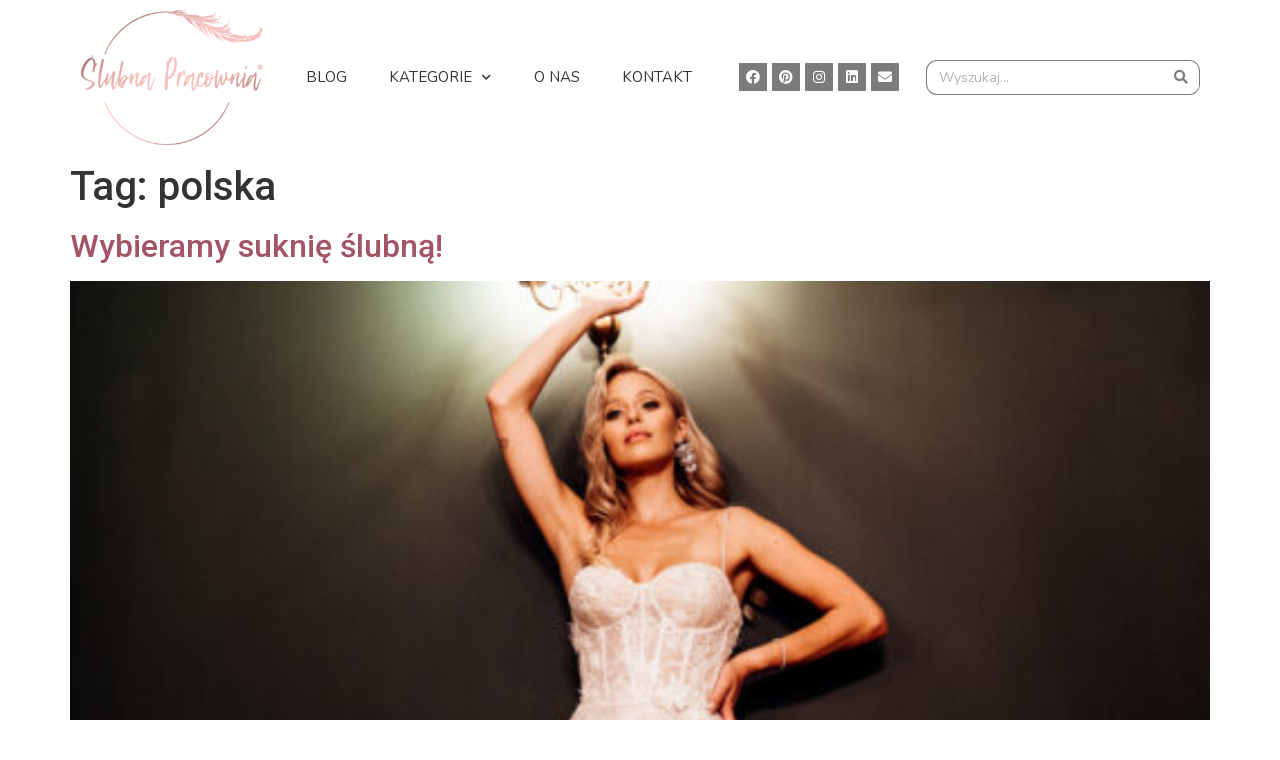

--- FILE ---
content_type: text/html; charset=UTF-8
request_url: http://blog.slubnapracownia.pl/tag/polska/
body_size: 15288
content:
<!doctype html>
<html lang="pl-PL">
<head>
	<meta charset="UTF-8">
	<meta name="viewport" content="width=device-width, initial-scale=1">
	<link rel="profile" href="https://gmpg.org/xfn/11">
	<meta name='robots' content='max-image-preview:large' />
	<style>img:is([sizes="auto" i], [sizes^="auto," i]) { contain-intrinsic-size: 3000px 1500px }</style>
	
	<!-- This site is optimized with the Yoast SEO plugin v15.3 - https://yoast.com/wordpress/plugins/seo/ -->
	<title>Archiwa: polska - blog ślubny | Ślubna Pracownia - Konsultanci ślubni</title>
	<meta name="robots" content="index, follow, max-snippet:-1, max-image-preview:large, max-video-preview:-1" />
	<link rel="canonical" href="https://blog.slubnapracownia.pl/tag/polska/" />
	<link rel="next" href="https://blog.slubnapracownia.pl/tag/polska/page/2/" />
	<meta property="og:locale" content="pl_PL" />
	<meta property="og:type" content="article" />
	<meta property="og:title" content="Archiwa: polska - blog ślubny | Ślubna Pracownia - Konsultanci ślubni" />
	<meta property="og:url" content="https://blog.slubnapracownia.pl/tag/polska/" />
	<meta property="og:site_name" content="blog ślubny | Ślubna Pracownia - Konsultanci ślubni" />
	<meta name="twitter:card" content="summary" />
	<script type="application/ld+json" class="yoast-schema-graph">{"@context":"https://schema.org","@graph":[{"@type":"WebSite","@id":"https://blog.slubnapracownia.pl/#website","url":"https://blog.slubnapracownia.pl/","name":"blog \u015blubny | \u015alubna Pracownia - Konsultanci \u015blubni","description":"blog konsultant\u00f3w \u015blubnych dla poszukuj\u0105cych inspiracji przy organizacji wesela; przyk\u0142ady, bank pomys\u0142\u00f3w, porady","potentialAction":[{"@type":"SearchAction","target":"https://blog.slubnapracownia.pl/?s={search_term_string}","query-input":"required name=search_term_string"}],"inLanguage":"pl-PL"},{"@type":"CollectionPage","@id":"https://blog.slubnapracownia.pl/tag/polska/#webpage","url":"https://blog.slubnapracownia.pl/tag/polska/","name":"Archiwa: polska - blog \u015blubny | \u015alubna Pracownia - Konsultanci \u015blubni","isPartOf":{"@id":"https://blog.slubnapracownia.pl/#website"},"inLanguage":"pl-PL","potentialAction":[{"@type":"ReadAction","target":["https://blog.slubnapracownia.pl/tag/polska/"]}]}]}</script>
	<!-- / Yoast SEO plugin. -->


<link rel="alternate" type="application/rss+xml" title="blog ślubny | Ślubna Pracownia - Konsultanci ślubni &raquo; Kanał z wpisami" href="https://blog.slubnapracownia.pl/feed/" />
<link rel="alternate" type="application/rss+xml" title="blog ślubny | Ślubna Pracownia - Konsultanci ślubni &raquo; Kanał z komentarzami" href="https://blog.slubnapracownia.pl/comments/feed/" />
<link rel="alternate" type="application/rss+xml" title="blog ślubny | Ślubna Pracownia - Konsultanci ślubni &raquo; Kanał z wpisami otagowanymi jako polska" href="https://blog.slubnapracownia.pl/tag/polska/feed/" />
<!-- This site uses the Google Analytics by MonsterInsights plugin v7.13.0 - Using Analytics tracking - https://www.monsterinsights.com/ -->
<script type="text/javascript" data-cfasync="false">
    (window.gaDevIds=window.gaDevIds||[]).push("dZGIzZG");
	var mi_version         = '7.13.0';
	var mi_track_user      = true;
	var mi_no_track_reason = '';
	
	var disableStr = 'ga-disable-UA-40885569-1';

	/* Function to detect opted out users */
	function __gaTrackerIsOptedOut() {
		return document.cookie.indexOf(disableStr + '=true') > -1;
	}

	/* Disable tracking if the opt-out cookie exists. */
	if ( __gaTrackerIsOptedOut() ) {
		window[disableStr] = true;
	}

	/* Opt-out function */
	function __gaTrackerOptout() {
	  document.cookie = disableStr + '=true; expires=Thu, 31 Dec 2099 23:59:59 UTC; path=/';
	  window[disableStr] = true;
	}

	if ( 'undefined' === typeof gaOptout ) {
		function gaOptout() {
			__gaTrackerOptout();
		}
	}
	
	if ( mi_track_user ) {
		(function(i,s,o,g,r,a,m){i['GoogleAnalyticsObject']=r;i[r]=i[r]||function(){
			(i[r].q=i[r].q||[]).push(arguments)},i[r].l=1*new Date();a=s.createElement(o),
			m=s.getElementsByTagName(o)[0];a.async=1;a.src=g;m.parentNode.insertBefore(a,m)
		})(window,document,'script','//www.google-analytics.com/analytics.js','__gaTracker');

		__gaTracker('create', 'UA-40885569-1', 'auto');
		__gaTracker('set', 'forceSSL', true);
		__gaTracker('send','pageview');
	} else {
		console.log( "" );
		(function() {
			/* https://developers.google.com/analytics/devguides/collection/analyticsjs/ */
			var noopfn = function() {
				return null;
			};
			var noopnullfn = function() {
				return null;
			};
			var Tracker = function() {
				return null;
			};
			var p = Tracker.prototype;
			p.get = noopfn;
			p.set = noopfn;
			p.send = noopfn;
			var __gaTracker = function() {
				var len = arguments.length;
				if ( len === 0 ) {
					return;
				}
				var f = arguments[len-1];
				if ( typeof f !== 'object' || f === null || typeof f.hitCallback !== 'function' ) {
					console.log( 'Not running function __gaTracker(' + arguments[0] + " ....) because you are not being tracked. " + mi_no_track_reason );
					return;
				}
				try {
					f.hitCallback();
				} catch (ex) {

				}
			};
			__gaTracker.create = function() {
				return new Tracker();
			};
			__gaTracker.getByName = noopnullfn;
			__gaTracker.getAll = function() {
				return [];
			};
			__gaTracker.remove = noopfn;
			window['__gaTracker'] = __gaTracker;
					})();
		}
</script>
<!-- / Google Analytics by MonsterInsights -->
<script>
window._wpemojiSettings = {"baseUrl":"https:\/\/s.w.org\/images\/core\/emoji\/15.0.3\/72x72\/","ext":".png","svgUrl":"https:\/\/s.w.org\/images\/core\/emoji\/15.0.3\/svg\/","svgExt":".svg","source":{"concatemoji":"http:\/\/blog.slubnapracownia.pl\/wp-includes\/js\/wp-emoji-release.min.js?ver=6.7.4"}};
/*! This file is auto-generated */
!function(i,n){var o,s,e;function c(e){try{var t={supportTests:e,timestamp:(new Date).valueOf()};sessionStorage.setItem(o,JSON.stringify(t))}catch(e){}}function p(e,t,n){e.clearRect(0,0,e.canvas.width,e.canvas.height),e.fillText(t,0,0);var t=new Uint32Array(e.getImageData(0,0,e.canvas.width,e.canvas.height).data),r=(e.clearRect(0,0,e.canvas.width,e.canvas.height),e.fillText(n,0,0),new Uint32Array(e.getImageData(0,0,e.canvas.width,e.canvas.height).data));return t.every(function(e,t){return e===r[t]})}function u(e,t,n){switch(t){case"flag":return n(e,"\ud83c\udff3\ufe0f\u200d\u26a7\ufe0f","\ud83c\udff3\ufe0f\u200b\u26a7\ufe0f")?!1:!n(e,"\ud83c\uddfa\ud83c\uddf3","\ud83c\uddfa\u200b\ud83c\uddf3")&&!n(e,"\ud83c\udff4\udb40\udc67\udb40\udc62\udb40\udc65\udb40\udc6e\udb40\udc67\udb40\udc7f","\ud83c\udff4\u200b\udb40\udc67\u200b\udb40\udc62\u200b\udb40\udc65\u200b\udb40\udc6e\u200b\udb40\udc67\u200b\udb40\udc7f");case"emoji":return!n(e,"\ud83d\udc26\u200d\u2b1b","\ud83d\udc26\u200b\u2b1b")}return!1}function f(e,t,n){var r="undefined"!=typeof WorkerGlobalScope&&self instanceof WorkerGlobalScope?new OffscreenCanvas(300,150):i.createElement("canvas"),a=r.getContext("2d",{willReadFrequently:!0}),o=(a.textBaseline="top",a.font="600 32px Arial",{});return e.forEach(function(e){o[e]=t(a,e,n)}),o}function t(e){var t=i.createElement("script");t.src=e,t.defer=!0,i.head.appendChild(t)}"undefined"!=typeof Promise&&(o="wpEmojiSettingsSupports",s=["flag","emoji"],n.supports={everything:!0,everythingExceptFlag:!0},e=new Promise(function(e){i.addEventListener("DOMContentLoaded",e,{once:!0})}),new Promise(function(t){var n=function(){try{var e=JSON.parse(sessionStorage.getItem(o));if("object"==typeof e&&"number"==typeof e.timestamp&&(new Date).valueOf()<e.timestamp+604800&&"object"==typeof e.supportTests)return e.supportTests}catch(e){}return null}();if(!n){if("undefined"!=typeof Worker&&"undefined"!=typeof OffscreenCanvas&&"undefined"!=typeof URL&&URL.createObjectURL&&"undefined"!=typeof Blob)try{var e="postMessage("+f.toString()+"("+[JSON.stringify(s),u.toString(),p.toString()].join(",")+"));",r=new Blob([e],{type:"text/javascript"}),a=new Worker(URL.createObjectURL(r),{name:"wpTestEmojiSupports"});return void(a.onmessage=function(e){c(n=e.data),a.terminate(),t(n)})}catch(e){}c(n=f(s,u,p))}t(n)}).then(function(e){for(var t in e)n.supports[t]=e[t],n.supports.everything=n.supports.everything&&n.supports[t],"flag"!==t&&(n.supports.everythingExceptFlag=n.supports.everythingExceptFlag&&n.supports[t]);n.supports.everythingExceptFlag=n.supports.everythingExceptFlag&&!n.supports.flag,n.DOMReady=!1,n.readyCallback=function(){n.DOMReady=!0}}).then(function(){return e}).then(function(){var e;n.supports.everything||(n.readyCallback(),(e=n.source||{}).concatemoji?t(e.concatemoji):e.wpemoji&&e.twemoji&&(t(e.twemoji),t(e.wpemoji)))}))}((window,document),window._wpemojiSettings);
</script>
<link rel='stylesheet' id='front-css-css' href='http://blog.slubnapracownia.pl/wp-content/plugins/fully-background-manager/assets/css/fbm_front.css?ver=6.7.4' media='all' />
<style id='wp-emoji-styles-inline-css'>

	img.wp-smiley, img.emoji {
		display: inline !important;
		border: none !important;
		box-shadow: none !important;
		height: 1em !important;
		width: 1em !important;
		margin: 0 0.07em !important;
		vertical-align: -0.1em !important;
		background: none !important;
		padding: 0 !important;
	}
</style>
<link rel='stylesheet' id='wp-block-library-css' href='http://blog.slubnapracownia.pl/wp-includes/css/dist/block-library/style.min.css?ver=6.7.4' media='all' />
<style id='classic-theme-styles-inline-css'>
/*! This file is auto-generated */
.wp-block-button__link{color:#fff;background-color:#32373c;border-radius:9999px;box-shadow:none;text-decoration:none;padding:calc(.667em + 2px) calc(1.333em + 2px);font-size:1.125em}.wp-block-file__button{background:#32373c;color:#fff;text-decoration:none}
</style>
<style id='global-styles-inline-css'>
:root{--wp--preset--aspect-ratio--square: 1;--wp--preset--aspect-ratio--4-3: 4/3;--wp--preset--aspect-ratio--3-4: 3/4;--wp--preset--aspect-ratio--3-2: 3/2;--wp--preset--aspect-ratio--2-3: 2/3;--wp--preset--aspect-ratio--16-9: 16/9;--wp--preset--aspect-ratio--9-16: 9/16;--wp--preset--color--black: #000000;--wp--preset--color--cyan-bluish-gray: #abb8c3;--wp--preset--color--white: #ffffff;--wp--preset--color--pale-pink: #f78da7;--wp--preset--color--vivid-red: #cf2e2e;--wp--preset--color--luminous-vivid-orange: #ff6900;--wp--preset--color--luminous-vivid-amber: #fcb900;--wp--preset--color--light-green-cyan: #7bdcb5;--wp--preset--color--vivid-green-cyan: #00d084;--wp--preset--color--pale-cyan-blue: #8ed1fc;--wp--preset--color--vivid-cyan-blue: #0693e3;--wp--preset--color--vivid-purple: #9b51e0;--wp--preset--gradient--vivid-cyan-blue-to-vivid-purple: linear-gradient(135deg,rgba(6,147,227,1) 0%,rgb(155,81,224) 100%);--wp--preset--gradient--light-green-cyan-to-vivid-green-cyan: linear-gradient(135deg,rgb(122,220,180) 0%,rgb(0,208,130) 100%);--wp--preset--gradient--luminous-vivid-amber-to-luminous-vivid-orange: linear-gradient(135deg,rgba(252,185,0,1) 0%,rgba(255,105,0,1) 100%);--wp--preset--gradient--luminous-vivid-orange-to-vivid-red: linear-gradient(135deg,rgba(255,105,0,1) 0%,rgb(207,46,46) 100%);--wp--preset--gradient--very-light-gray-to-cyan-bluish-gray: linear-gradient(135deg,rgb(238,238,238) 0%,rgb(169,184,195) 100%);--wp--preset--gradient--cool-to-warm-spectrum: linear-gradient(135deg,rgb(74,234,220) 0%,rgb(151,120,209) 20%,rgb(207,42,186) 40%,rgb(238,44,130) 60%,rgb(251,105,98) 80%,rgb(254,248,76) 100%);--wp--preset--gradient--blush-light-purple: linear-gradient(135deg,rgb(255,206,236) 0%,rgb(152,150,240) 100%);--wp--preset--gradient--blush-bordeaux: linear-gradient(135deg,rgb(254,205,165) 0%,rgb(254,45,45) 50%,rgb(107,0,62) 100%);--wp--preset--gradient--luminous-dusk: linear-gradient(135deg,rgb(255,203,112) 0%,rgb(199,81,192) 50%,rgb(65,88,208) 100%);--wp--preset--gradient--pale-ocean: linear-gradient(135deg,rgb(255,245,203) 0%,rgb(182,227,212) 50%,rgb(51,167,181) 100%);--wp--preset--gradient--electric-grass: linear-gradient(135deg,rgb(202,248,128) 0%,rgb(113,206,126) 100%);--wp--preset--gradient--midnight: linear-gradient(135deg,rgb(2,3,129) 0%,rgb(40,116,252) 100%);--wp--preset--font-size--small: 13px;--wp--preset--font-size--medium: 20px;--wp--preset--font-size--large: 36px;--wp--preset--font-size--x-large: 42px;--wp--preset--spacing--20: 0.44rem;--wp--preset--spacing--30: 0.67rem;--wp--preset--spacing--40: 1rem;--wp--preset--spacing--50: 1.5rem;--wp--preset--spacing--60: 2.25rem;--wp--preset--spacing--70: 3.38rem;--wp--preset--spacing--80: 5.06rem;--wp--preset--shadow--natural: 6px 6px 9px rgba(0, 0, 0, 0.2);--wp--preset--shadow--deep: 12px 12px 50px rgba(0, 0, 0, 0.4);--wp--preset--shadow--sharp: 6px 6px 0px rgba(0, 0, 0, 0.2);--wp--preset--shadow--outlined: 6px 6px 0px -3px rgba(255, 255, 255, 1), 6px 6px rgba(0, 0, 0, 1);--wp--preset--shadow--crisp: 6px 6px 0px rgba(0, 0, 0, 1);}:where(.is-layout-flex){gap: 0.5em;}:where(.is-layout-grid){gap: 0.5em;}body .is-layout-flex{display: flex;}.is-layout-flex{flex-wrap: wrap;align-items: center;}.is-layout-flex > :is(*, div){margin: 0;}body .is-layout-grid{display: grid;}.is-layout-grid > :is(*, div){margin: 0;}:where(.wp-block-columns.is-layout-flex){gap: 2em;}:where(.wp-block-columns.is-layout-grid){gap: 2em;}:where(.wp-block-post-template.is-layout-flex){gap: 1.25em;}:where(.wp-block-post-template.is-layout-grid){gap: 1.25em;}.has-black-color{color: var(--wp--preset--color--black) !important;}.has-cyan-bluish-gray-color{color: var(--wp--preset--color--cyan-bluish-gray) !important;}.has-white-color{color: var(--wp--preset--color--white) !important;}.has-pale-pink-color{color: var(--wp--preset--color--pale-pink) !important;}.has-vivid-red-color{color: var(--wp--preset--color--vivid-red) !important;}.has-luminous-vivid-orange-color{color: var(--wp--preset--color--luminous-vivid-orange) !important;}.has-luminous-vivid-amber-color{color: var(--wp--preset--color--luminous-vivid-amber) !important;}.has-light-green-cyan-color{color: var(--wp--preset--color--light-green-cyan) !important;}.has-vivid-green-cyan-color{color: var(--wp--preset--color--vivid-green-cyan) !important;}.has-pale-cyan-blue-color{color: var(--wp--preset--color--pale-cyan-blue) !important;}.has-vivid-cyan-blue-color{color: var(--wp--preset--color--vivid-cyan-blue) !important;}.has-vivid-purple-color{color: var(--wp--preset--color--vivid-purple) !important;}.has-black-background-color{background-color: var(--wp--preset--color--black) !important;}.has-cyan-bluish-gray-background-color{background-color: var(--wp--preset--color--cyan-bluish-gray) !important;}.has-white-background-color{background-color: var(--wp--preset--color--white) !important;}.has-pale-pink-background-color{background-color: var(--wp--preset--color--pale-pink) !important;}.has-vivid-red-background-color{background-color: var(--wp--preset--color--vivid-red) !important;}.has-luminous-vivid-orange-background-color{background-color: var(--wp--preset--color--luminous-vivid-orange) !important;}.has-luminous-vivid-amber-background-color{background-color: var(--wp--preset--color--luminous-vivid-amber) !important;}.has-light-green-cyan-background-color{background-color: var(--wp--preset--color--light-green-cyan) !important;}.has-vivid-green-cyan-background-color{background-color: var(--wp--preset--color--vivid-green-cyan) !important;}.has-pale-cyan-blue-background-color{background-color: var(--wp--preset--color--pale-cyan-blue) !important;}.has-vivid-cyan-blue-background-color{background-color: var(--wp--preset--color--vivid-cyan-blue) !important;}.has-vivid-purple-background-color{background-color: var(--wp--preset--color--vivid-purple) !important;}.has-black-border-color{border-color: var(--wp--preset--color--black) !important;}.has-cyan-bluish-gray-border-color{border-color: var(--wp--preset--color--cyan-bluish-gray) !important;}.has-white-border-color{border-color: var(--wp--preset--color--white) !important;}.has-pale-pink-border-color{border-color: var(--wp--preset--color--pale-pink) !important;}.has-vivid-red-border-color{border-color: var(--wp--preset--color--vivid-red) !important;}.has-luminous-vivid-orange-border-color{border-color: var(--wp--preset--color--luminous-vivid-orange) !important;}.has-luminous-vivid-amber-border-color{border-color: var(--wp--preset--color--luminous-vivid-amber) !important;}.has-light-green-cyan-border-color{border-color: var(--wp--preset--color--light-green-cyan) !important;}.has-vivid-green-cyan-border-color{border-color: var(--wp--preset--color--vivid-green-cyan) !important;}.has-pale-cyan-blue-border-color{border-color: var(--wp--preset--color--pale-cyan-blue) !important;}.has-vivid-cyan-blue-border-color{border-color: var(--wp--preset--color--vivid-cyan-blue) !important;}.has-vivid-purple-border-color{border-color: var(--wp--preset--color--vivid-purple) !important;}.has-vivid-cyan-blue-to-vivid-purple-gradient-background{background: var(--wp--preset--gradient--vivid-cyan-blue-to-vivid-purple) !important;}.has-light-green-cyan-to-vivid-green-cyan-gradient-background{background: var(--wp--preset--gradient--light-green-cyan-to-vivid-green-cyan) !important;}.has-luminous-vivid-amber-to-luminous-vivid-orange-gradient-background{background: var(--wp--preset--gradient--luminous-vivid-amber-to-luminous-vivid-orange) !important;}.has-luminous-vivid-orange-to-vivid-red-gradient-background{background: var(--wp--preset--gradient--luminous-vivid-orange-to-vivid-red) !important;}.has-very-light-gray-to-cyan-bluish-gray-gradient-background{background: var(--wp--preset--gradient--very-light-gray-to-cyan-bluish-gray) !important;}.has-cool-to-warm-spectrum-gradient-background{background: var(--wp--preset--gradient--cool-to-warm-spectrum) !important;}.has-blush-light-purple-gradient-background{background: var(--wp--preset--gradient--blush-light-purple) !important;}.has-blush-bordeaux-gradient-background{background: var(--wp--preset--gradient--blush-bordeaux) !important;}.has-luminous-dusk-gradient-background{background: var(--wp--preset--gradient--luminous-dusk) !important;}.has-pale-ocean-gradient-background{background: var(--wp--preset--gradient--pale-ocean) !important;}.has-electric-grass-gradient-background{background: var(--wp--preset--gradient--electric-grass) !important;}.has-midnight-gradient-background{background: var(--wp--preset--gradient--midnight) !important;}.has-small-font-size{font-size: var(--wp--preset--font-size--small) !important;}.has-medium-font-size{font-size: var(--wp--preset--font-size--medium) !important;}.has-large-font-size{font-size: var(--wp--preset--font-size--large) !important;}.has-x-large-font-size{font-size: var(--wp--preset--font-size--x-large) !important;}
:where(.wp-block-post-template.is-layout-flex){gap: 1.25em;}:where(.wp-block-post-template.is-layout-grid){gap: 1.25em;}
:where(.wp-block-columns.is-layout-flex){gap: 2em;}:where(.wp-block-columns.is-layout-grid){gap: 2em;}
:root :where(.wp-block-pullquote){font-size: 1.5em;line-height: 1.6;}
</style>
<link rel='stylesheet' id='monsterinsights-popular-posts-style-css' href='http://blog.slubnapracownia.pl/wp-content/plugins/google-analytics-for-wordpress/assets/css/frontend.min.css?ver=7.13.0' media='all' />
<link rel='stylesheet' id='taxopress-frontend-css-css' href='http://blog.slubnapracownia.pl/wp-content/plugins/simple-tags/assets/frontend/css/frontend.css?ver=3.27.0' media='all' />
<link rel='stylesheet' id='hello-elementor-css' href='http://blog.slubnapracownia.pl/wp-content/themes/hello-elementor/style.min.css?ver=3.1.1' media='all' />
<link rel='stylesheet' id='hello-elementor-theme-style-css' href='http://blog.slubnapracownia.pl/wp-content/themes/hello-elementor/theme.min.css?ver=3.1.1' media='all' />
<link rel='stylesheet' id='hello-elementor-header-footer-css' href='http://blog.slubnapracownia.pl/wp-content/themes/hello-elementor/header-footer.min.css?ver=3.1.1' media='all' />
<link rel='stylesheet' id='elementor-icons-css' href='http://blog.slubnapracownia.pl/wp-content/plugins/elementor/assets/lib/eicons/css/elementor-icons.min.css?ver=5.15.0' media='all' />
<link rel='stylesheet' id='elementor-frontend-legacy-css' href='http://blog.slubnapracownia.pl/wp-content/plugins/elementor/assets/css/frontend-legacy.min.css?ver=3.6.0' media='all' />
<link rel='stylesheet' id='elementor-frontend-css' href='http://blog.slubnapracownia.pl/wp-content/plugins/elementor/assets/css/frontend.min.css?ver=3.6.0' media='all' />
<link rel='stylesheet' id='elementor-post-8267-css' href='http://blog.slubnapracownia.pl/wp-content/uploads/elementor/css/post-8267.css?ver=1732551102' media='all' />
<link rel='stylesheet' id='elementor-pro-css' href='http://blog.slubnapracownia.pl/wp-content/plugins/elementor-pro/assets/css/frontend.min.css?ver=3.0.5' media='all' />
<link rel='stylesheet' id='elementor-global-css' href='http://blog.slubnapracownia.pl/wp-content/uploads/elementor/css/global.css?ver=1732551103' media='all' />
<link rel='stylesheet' id='elementor-post-8268-css' href='http://blog.slubnapracownia.pl/wp-content/uploads/elementor/css/post-8268.css?ver=1732551102' media='all' />
<link rel='stylesheet' id='elementor-post-8349-css' href='http://blog.slubnapracownia.pl/wp-content/uploads/elementor/css/post-8349.css?ver=1732551102' media='all' />
<link rel='stylesheet' id='google-fonts-1-css' href='https://fonts.googleapis.com/css?family=Libre+Caslon+Text%3A100%2C100italic%2C200%2C200italic%2C300%2C300italic%2C400%2C400italic%2C500%2C500italic%2C600%2C600italic%2C700%2C700italic%2C800%2C800italic%2C900%2C900italic%7CRoboto+Slab%3A100%2C100italic%2C200%2C200italic%2C300%2C300italic%2C400%2C400italic%2C500%2C500italic%2C600%2C600italic%2C700%2C700italic%2C800%2C800italic%2C900%2C900italic%7CNunito%3A100%2C100italic%2C200%2C200italic%2C300%2C300italic%2C400%2C400italic%2C500%2C500italic%2C600%2C600italic%2C700%2C700italic%2C800%2C800italic%2C900%2C900italic%7CRoboto%3A100%2C100italic%2C200%2C200italic%2C300%2C300italic%2C400%2C400italic%2C500%2C500italic%2C600%2C600italic%2C700%2C700italic%2C800%2C800italic%2C900%2C900italic&#038;display=auto&#038;subset=latin-ext&#038;ver=6.7.4' media='all' />
<link rel='stylesheet' id='elementor-icons-shared-0-css' href='http://blog.slubnapracownia.pl/wp-content/plugins/elementor/assets/lib/font-awesome/css/fontawesome.min.css?ver=5.15.3' media='all' />
<link rel='stylesheet' id='elementor-icons-fa-brands-css' href='http://blog.slubnapracownia.pl/wp-content/plugins/elementor/assets/lib/font-awesome/css/brands.min.css?ver=5.15.3' media='all' />
<link rel='stylesheet' id='elementor-icons-fa-solid-css' href='http://blog.slubnapracownia.pl/wp-content/plugins/elementor/assets/lib/font-awesome/css/solid.min.css?ver=5.15.3' media='all' />
<script id="monsterinsights-frontend-script-js-extra">
var monsterinsights_frontend = {"js_events_tracking":"true","download_extensions":"doc,pdf,ppt,zip,xls,docx,pptx,xlsx","inbound_paths":"[]","home_url":"https:\/\/blog.slubnapracownia.pl","hash_tracking":"false"};
</script>
<script src="http://blog.slubnapracownia.pl/wp-content/plugins/google-analytics-for-wordpress/assets/js/frontend.min.js?ver=7.13.0" id="monsterinsights-frontend-script-js"></script>
<script src="http://blog.slubnapracownia.pl/wp-includes/js/jquery/jquery.min.js?ver=3.7.1" id="jquery-core-js"></script>
<script src="http://blog.slubnapracownia.pl/wp-includes/js/jquery/jquery-migrate.min.js?ver=3.4.1" id="jquery-migrate-js"></script>
<script src="http://blog.slubnapracownia.pl/wp-content/plugins/simple-tags/assets/frontend/js/frontend.js?ver=3.27.0" id="taxopress-frontend-js-js"></script>
<link rel="https://api.w.org/" href="https://blog.slubnapracownia.pl/wp-json/" /><link rel="alternate" title="JSON" type="application/json" href="https://blog.slubnapracownia.pl/wp-json/wp/v2/tags/2503" /><link rel="EditURI" type="application/rsd+xml" title="RSD" href="https://blog.slubnapracownia.pl/xmlrpc.php?rsd" />
<meta name="generator" content="WordPress 6.7.4" />
<style id="custom-background-css">
body.custom-background { background-image: url("http://blog.slubnapracownia.pl/wp-content/uploads/2022/07/tlo1.png"); background-position: left top; background-size: auto; background-repeat: repeat; background-attachment: scroll; }
</style>
			<style id="wp-custom-css">
			a, a:active, a:visited {
color: #a35565;
} 
a:hover {
color: #f4bdba;
}

		</style>
		</head>
<body class="archive tag tag-polska tag-2503 custom-background wp-custom-logo fully-background elementor-default elementor-kit-8267">


<a class="skip-link screen-reader-text" href="#content">Przejdź do treści</a>

		<div data-elementor-type="header" data-elementor-id="8268" class="elementor elementor-8268 elementor-location-header">
		<div class="elementor-section-wrap">
					<section class="elementor-section elementor-top-section elementor-element elementor-element-65800df elementor-section-content-middle elementor-section-boxed elementor-section-height-default elementor-section-height-default" data-id="65800df" data-element_type="section" data-settings="{&quot;background_background&quot;:&quot;classic&quot;,&quot;background_motion_fx_motion_fx_scrolling&quot;:&quot;yes&quot;,&quot;background_motion_fx_devices&quot;:[&quot;desktop&quot;,&quot;tablet&quot;,&quot;mobile&quot;]}">
						<div class="elementor-container elementor-column-gap-default">
							<div class="elementor-row">
					<div class="elementor-column elementor-col-25 elementor-top-column elementor-element elementor-element-304752f" data-id="304752f" data-element_type="column">
			<div class="elementor-column-wrap elementor-element-populated">
							<div class="elementor-widget-wrap">
						<div class="elementor-element elementor-element-1ee49b89 elementor-widget elementor-widget-theme-site-logo elementor-widget-image" data-id="1ee49b89" data-element_type="widget" data-widget_type="theme-site-logo.default">
				<div class="elementor-widget-container">
								<div class="elementor-image">
													<a href="https://blog.slubnapracownia.pl">
							<img width="300" height="222" src="https://blog.slubnapracownia.pl/wp-content/uploads/2022/07/cropped-logo-300x222.png" class="attachment-medium size-medium" alt="" srcset="https://blog.slubnapracownia.pl/wp-content/uploads/2022/07/cropped-logo-300x222.png 300w, https://blog.slubnapracownia.pl/wp-content/uploads/2022/07/cropped-logo-150x111.png 150w, https://blog.slubnapracownia.pl/wp-content/uploads/2022/07/cropped-logo.png 390w" sizes="(max-width: 300px) 100vw, 300px" />								</a>
														</div>
						</div>
				</div>
						</div>
					</div>
		</div>
				<div class="elementor-column elementor-col-25 elementor-top-column elementor-element elementor-element-3e79cad" data-id="3e79cad" data-element_type="column">
			<div class="elementor-column-wrap elementor-element-populated">
							<div class="elementor-widget-wrap">
						<div class="elementor-element elementor-element-3dafda9d elementor-nav-menu__align-justify elementor-nav-menu--dropdown-mobile elementor-nav-menu--indicator-chevron elementor-nav-menu__text-align-aside elementor-nav-menu--toggle elementor-nav-menu--burger elementor-widget elementor-widget-nav-menu" data-id="3dafda9d" data-element_type="widget" data-settings="{&quot;layout&quot;:&quot;horizontal&quot;,&quot;toggle&quot;:&quot;burger&quot;}" data-widget_type="nav-menu.default">
				<div class="elementor-widget-container">
						<nav role="navigation" class="elementor-nav-menu--main elementor-nav-menu__container elementor-nav-menu--layout-horizontal e--pointer-none"><ul id="menu-1-3dafda9d" class="elementor-nav-menu"><li class="menu-item menu-item-type-custom menu-item-object-custom menu-item-5923"><a href="http://blog.slubnapracownia.pl/" class="elementor-item">Blog</a></li>
<li class="menu-item menu-item-type-custom menu-item-object-custom menu-item-has-children menu-item-7618"><a class="elementor-item">Kategorie</a>
<ul class="sub-menu elementor-nav-menu--dropdown">
	<li class="menu-item menu-item-type-taxonomy menu-item-object-category menu-item-7619"><a href="https://blog.slubnapracownia.pl/category/firma/" class="elementor-sub-item">Firma</a></li>
	<li class="menu-item menu-item-type-taxonomy menu-item-object-category menu-item-7621"><a href="https://blog.slubnapracownia.pl/category/inspiracje/" class="elementor-sub-item">Inspiracje</a></li>
	<li class="menu-item menu-item-type-taxonomy menu-item-object-category menu-item-7622"><a href="https://blog.slubnapracownia.pl/category/konkurs/" class="elementor-sub-item">Konkursy</a></li>
	<li class="menu-item menu-item-type-taxonomy menu-item-object-category menu-item-7623"><a href="https://blog.slubnapracownia.pl/category/nasze-imprezy/" class="elementor-sub-item">Nasze imprezy</a></li>
	<li class="menu-item menu-item-type-taxonomy menu-item-object-category menu-item-7624"><a href="https://blog.slubnapracownia.pl/category/nasze-odkrycia/" class="elementor-sub-item">Nasze odkrycia</a></li>
	<li class="menu-item menu-item-type-taxonomy menu-item-object-category menu-item-7625"><a href="https://blog.slubnapracownia.pl/category/nasze-sluby/" class="elementor-sub-item">Nasze śluby</a></li>
	<li class="menu-item menu-item-type-taxonomy menu-item-object-category menu-item-7626"><a href="https://blog.slubnapracownia.pl/category/nowe-trendy/" class="elementor-sub-item">Nowe trendy</a></li>
	<li class="menu-item menu-item-type-taxonomy menu-item-object-category menu-item-7627"><a href="https://blog.slubnapracownia.pl/category/o-slubach-naukowo/" class="elementor-sub-item">O ślubach naukowo</a></li>
	<li class="menu-item menu-item-type-taxonomy menu-item-object-category menu-item-7628"><a href="https://blog.slubnapracownia.pl/category/porady/" class="elementor-sub-item">Porady</a></li>
	<li class="menu-item menu-item-type-taxonomy menu-item-object-category menu-item-7629"><a href="https://blog.slubnapracownia.pl/category/slubne-nowosci/" class="elementor-sub-item">Ślubne nowości</a></li>
	<li class="menu-item menu-item-type-taxonomy menu-item-object-category menu-item-7630"><a href="https://blog.slubnapracownia.pl/category/wesela-tematyczne/" class="elementor-sub-item">Wesela tematyczne</a></li>
</ul>
</li>
<li class="menu-item menu-item-type-post_type menu-item-object-page menu-item-5924"><a href="https://blog.slubnapracownia.pl/o-nas/" class="elementor-item">O nas</a></li>
<li class="menu-item menu-item-type-post_type menu-item-object-page menu-item-5925"><a href="https://blog.slubnapracownia.pl/kontakt/" class="elementor-item">Kontakt</a></li>
</ul></nav>
					<div class="elementor-menu-toggle" role="button" tabindex="0" aria-label="Menu Toggle" aria-expanded="false">
			<i class="eicon-menu-bar" aria-hidden="true"></i>
			<span class="elementor-screen-only">Menu</span>
		</div>
			<nav class="elementor-nav-menu--dropdown elementor-nav-menu__container" role="navigation" aria-hidden="true"><ul id="menu-2-3dafda9d" class="elementor-nav-menu"><li class="menu-item menu-item-type-custom menu-item-object-custom menu-item-5923"><a href="http://blog.slubnapracownia.pl/" class="elementor-item">Blog</a></li>
<li class="menu-item menu-item-type-custom menu-item-object-custom menu-item-has-children menu-item-7618"><a class="elementor-item">Kategorie</a>
<ul class="sub-menu elementor-nav-menu--dropdown">
	<li class="menu-item menu-item-type-taxonomy menu-item-object-category menu-item-7619"><a href="https://blog.slubnapracownia.pl/category/firma/" class="elementor-sub-item">Firma</a></li>
	<li class="menu-item menu-item-type-taxonomy menu-item-object-category menu-item-7621"><a href="https://blog.slubnapracownia.pl/category/inspiracje/" class="elementor-sub-item">Inspiracje</a></li>
	<li class="menu-item menu-item-type-taxonomy menu-item-object-category menu-item-7622"><a href="https://blog.slubnapracownia.pl/category/konkurs/" class="elementor-sub-item">Konkursy</a></li>
	<li class="menu-item menu-item-type-taxonomy menu-item-object-category menu-item-7623"><a href="https://blog.slubnapracownia.pl/category/nasze-imprezy/" class="elementor-sub-item">Nasze imprezy</a></li>
	<li class="menu-item menu-item-type-taxonomy menu-item-object-category menu-item-7624"><a href="https://blog.slubnapracownia.pl/category/nasze-odkrycia/" class="elementor-sub-item">Nasze odkrycia</a></li>
	<li class="menu-item menu-item-type-taxonomy menu-item-object-category menu-item-7625"><a href="https://blog.slubnapracownia.pl/category/nasze-sluby/" class="elementor-sub-item">Nasze śluby</a></li>
	<li class="menu-item menu-item-type-taxonomy menu-item-object-category menu-item-7626"><a href="https://blog.slubnapracownia.pl/category/nowe-trendy/" class="elementor-sub-item">Nowe trendy</a></li>
	<li class="menu-item menu-item-type-taxonomy menu-item-object-category menu-item-7627"><a href="https://blog.slubnapracownia.pl/category/o-slubach-naukowo/" class="elementor-sub-item">O ślubach naukowo</a></li>
	<li class="menu-item menu-item-type-taxonomy menu-item-object-category menu-item-7628"><a href="https://blog.slubnapracownia.pl/category/porady/" class="elementor-sub-item">Porady</a></li>
	<li class="menu-item menu-item-type-taxonomy menu-item-object-category menu-item-7629"><a href="https://blog.slubnapracownia.pl/category/slubne-nowosci/" class="elementor-sub-item">Ślubne nowości</a></li>
	<li class="menu-item menu-item-type-taxonomy menu-item-object-category menu-item-7630"><a href="https://blog.slubnapracownia.pl/category/wesela-tematyczne/" class="elementor-sub-item">Wesela tematyczne</a></li>
</ul>
</li>
<li class="menu-item menu-item-type-post_type menu-item-object-page menu-item-5924"><a href="https://blog.slubnapracownia.pl/o-nas/" class="elementor-item">O nas</a></li>
<li class="menu-item menu-item-type-post_type menu-item-object-page menu-item-5925"><a href="https://blog.slubnapracownia.pl/kontakt/" class="elementor-item">Kontakt</a></li>
</ul></nav>
				</div>
				</div>
						</div>
					</div>
		</div>
				<div class="elementor-column elementor-col-25 elementor-top-column elementor-element elementor-element-91a58f8" data-id="91a58f8" data-element_type="column">
			<div class="elementor-column-wrap elementor-element-populated">
							<div class="elementor-widget-wrap">
						<div class="elementor-element elementor-element-7ebd587 elementor-shape-square elementor-grid-0 e-grid-align-center elementor-widget elementor-widget-social-icons" data-id="7ebd587" data-element_type="widget" data-widget_type="social-icons.default">
				<div class="elementor-widget-container">
					<div class="elementor-social-icons-wrapper elementor-grid">
							<span class="elementor-grid-item">
					<a class="elementor-icon elementor-social-icon elementor-social-icon-facebook elementor-repeater-item-8112955" href="http://www.facebook.com/Slubna.Pracownia" target="_blank">
						<span class="elementor-screen-only">Facebook</span>
						<i class="fab fa-facebook"></i>					</a>
				</span>
							<span class="elementor-grid-item">
					<a class="elementor-icon elementor-social-icon elementor-social-icon-pinterest elementor-repeater-item-8483fcf" href="http://pinterest.com/slubnapracownia/" target="_blank">
						<span class="elementor-screen-only">Pinterest</span>
						<i class="fab fa-pinterest"></i>					</a>
				</span>
							<span class="elementor-grid-item">
					<a class="elementor-icon elementor-social-icon elementor-social-icon-instagram elementor-repeater-item-8df3551" href="https://instagram.com/slubnapracownia/" target="_blank">
						<span class="elementor-screen-only">Instagram</span>
						<i class="fab fa-instagram"></i>					</a>
				</span>
							<span class="elementor-grid-item">
					<a class="elementor-icon elementor-social-icon elementor-social-icon-linkedin elementor-repeater-item-5ec680c" href="https://www.linkedin.com/company/10579310/" target="_blank">
						<span class="elementor-screen-only">Linkedin</span>
						<i class="fab fa-linkedin"></i>					</a>
				</span>
							<span class="elementor-grid-item">
					<a class="elementor-icon elementor-social-icon elementor-social-icon-envelope elementor-repeater-item-33b59fd" href="mailto:kontakt@slubnapracownia.pl" target="_blank">
						<span class="elementor-screen-only">Envelope</span>
						<i class="fas fa-envelope"></i>					</a>
				</span>
					</div>
				</div>
				</div>
						</div>
					</div>
		</div>
				<div class="elementor-column elementor-col-25 elementor-top-column elementor-element elementor-element-7d613a6" data-id="7d613a6" data-element_type="column">
			<div class="elementor-column-wrap elementor-element-populated">
							<div class="elementor-widget-wrap">
						<div class="elementor-element elementor-element-f9482ee elementor-search-form--skin-classic elementor-search-form--button-type-icon elementor-search-form--icon-search elementor-widget elementor-widget-search-form" data-id="f9482ee" data-element_type="widget" data-settings="{&quot;skin&quot;:&quot;classic&quot;}" data-widget_type="search-form.default">
				<div class="elementor-widget-container">
					<form class="elementor-search-form" role="search" action="https://blog.slubnapracownia.pl" method="get">
									<div class="elementor-search-form__container">
								<input placeholder="Wyszukaj..." class="elementor-search-form__input" type="search" name="s" title="Szukaj" value="">
													<button class="elementor-search-form__submit" type="submit" title="Szukaj" aria-label="Szukaj">
													<i class="fa fa-search" aria-hidden="true"></i>
							<span class="elementor-screen-only">Szukaj</span>
											</button>
											</div>
		</form>
				</div>
				</div>
						</div>
					</div>
		</div>
								</div>
					</div>
		</section>
				</div>
		</div>
		<main id="content" class="site-main">

			<div class="page-header">
			<h1 class="entry-title">Tag: <span>polska</span></h1>		</div>
	
	<div class="page-content">
					<article class="post">
				<h2 class="entry-title"><a href="https://blog.slubnapracownia.pl/wybieramy-suknie-slubna/">Wybieramy suknię ślubną!</a></h2><a href="https://blog.slubnapracownia.pl/wybieramy-suknie-slubna/"><img width="510" height="340" src="https://blog.slubnapracownia.pl/wp-content/uploads/2021/12/IMG_5894-510x340.jpg" class="attachment-large size-large wp-post-image" alt="" decoding="async" srcset="https://blog.slubnapracownia.pl/wp-content/uploads/2021/12/IMG_5894-510x340.jpg 510w, https://blog.slubnapracownia.pl/wp-content/uploads/2021/12/IMG_5894-300x200.jpg 300w, https://blog.slubnapracownia.pl/wp-content/uploads/2021/12/IMG_5894-150x100.jpg 150w, https://blog.slubnapracownia.pl/wp-content/uploads/2021/12/IMG_5894-768x512.jpg 768w, https://blog.slubnapracownia.pl/wp-content/uploads/2021/12/IMG_5894-1536x1024.jpg 1536w, https://blog.slubnapracownia.pl/wp-content/uploads/2021/12/IMG_5894-2048x1365.jpg 2048w" sizes="(max-width: 510px) 100vw, 510px" /></a><p>To musisz wiedzieć, zanim wejdziesz do salonu. Dla większości kobiet moment, w którym mogą przebierać i przymierzać niezliczone ilości przepięknych sukien ślubnych to ziszczenie dziecięcych marzeń o byciu księżniczką. Faktycznie – jest coś magicznego w momencie, kiedy przyszła Pani Młoda zobaczy swoje odbicie w lustrze w cudownej, białej sukni, która nie jest tylko ubiorem, ale [&hellip;]</p>
			</article>
					<article class="post">
				<h2 class="entry-title"><a href="https://blog.slubnapracownia.pl/jaki-jest-sekret-spektakularnego-pierwszego-tanca-mlodej-pary/">Jaki jest sekret spektakularnego pierwszego tańca Młodej Pary?</a></h2><a href="https://blog.slubnapracownia.pl/jaki-jest-sekret-spektakularnego-pierwszego-tanca-mlodej-pary/"><img width="510" height="340" src="https://blog.slubnapracownia.pl/wp-content/uploads/2021/11/Musica-de-Casamento_-como-escolher-a-trilha-sonora-do-grande-dia-510x340.jpg" class="attachment-large size-large wp-post-image" alt="" decoding="async" srcset="https://blog.slubnapracownia.pl/wp-content/uploads/2021/11/Musica-de-Casamento_-como-escolher-a-trilha-sonora-do-grande-dia-510x340.jpg 510w, https://blog.slubnapracownia.pl/wp-content/uploads/2021/11/Musica-de-Casamento_-como-escolher-a-trilha-sonora-do-grande-dia-300x200.jpg 300w, https://blog.slubnapracownia.pl/wp-content/uploads/2021/11/Musica-de-Casamento_-como-escolher-a-trilha-sonora-do-grande-dia-150x100.jpg 150w, https://blog.slubnapracownia.pl/wp-content/uploads/2021/11/Musica-de-Casamento_-como-escolher-a-trilha-sonora-do-grande-dia.jpg 700w" sizes="(max-width: 510px) 100vw, 510px" /></a><p>Pierwszy taniec Nowożeńców powinien być magiczną chwilą, pełną romantyzmu, miłości, radości wyrażonej ruchem. Niestety często okazuje się wydarzeniem, które przysparza Młodej Parze wiele stresu. Czy tego chcemy czy nie – ten taniec to pewnego rodzaju wystąpienie publiczne i każdy chciałby zaprezentować profesjonalny układ taneczny, który wprawia w osłupienie zebranych gości weselnych. Czy istnieje jakiś tajemniczy [&hellip;]</p>
			</article>
					<article class="post">
				<h2 class="entry-title"><a href="https://blog.slubnapracownia.pl/marnowanie-jedzenia-to-nie-jest-dobra-zabawa-czyli-letsstopwastingfood/">Marnowanie jedzenia to nie jest dobra zabawa, czyli #letsstopwastingfood</a></h2><a href="https://blog.slubnapracownia.pl/marnowanie-jedzenia-to-nie-jest-dobra-zabawa-czyli-letsstopwastingfood/"><img width="510" height="765" src="https://blog.slubnapracownia.pl/wp-content/uploads/2021/08/pexels-mike-jones-9051638-510x765.jpg" class="attachment-large size-large wp-post-image" alt="" decoding="async" loading="lazy" srcset="https://blog.slubnapracownia.pl/wp-content/uploads/2021/08/pexels-mike-jones-9051638-510x765.jpg 510w, https://blog.slubnapracownia.pl/wp-content/uploads/2021/08/pexels-mike-jones-9051638-200x300.jpg 200w, https://blog.slubnapracownia.pl/wp-content/uploads/2021/08/pexels-mike-jones-9051638-100x150.jpg 100w, https://blog.slubnapracownia.pl/wp-content/uploads/2021/08/pexels-mike-jones-9051638-768x1152.jpg 768w, https://blog.slubnapracownia.pl/wp-content/uploads/2021/08/pexels-mike-jones-9051638-1024x1536.jpg 1024w, https://blog.slubnapracownia.pl/wp-content/uploads/2021/08/pexels-mike-jones-9051638-1365x2048.jpg 1365w, https://blog.slubnapracownia.pl/wp-content/uploads/2021/08/pexels-mike-jones-9051638-scaled.jpg 1707w" sizes="auto, (max-width: 510px) 100vw, 510px" /></a><p>Zapewne każda Para Młoda chce, aby ich goście dobrze bawili się na weselu i jeszcze lepiej je później wspominali. Menu weselne jest jedną z ważniejszych kwestii i dobrze byłoby, aby było przemyślane pod wieloma względami. Pary Młode często ulegają wizji rodziców, że na weselu musi być mnóstwo jedzenia, aby nikt na pewno nie był głodny. [&hellip;]</p>
			</article>
					<article class="post">
				<h2 class="entry-title"><a href="https://blog.slubnapracownia.pl/love-is-7-wskazowek-jak-zachowac-romans-w-swoim-zwiazku/">Love is &#8230; 7 wskazówek, jak zachować romans w swoim związku</a></h2><a href="https://blog.slubnapracownia.pl/love-is-7-wskazowek-jak-zachowac-romans-w-swoim-zwiazku/"><img width="510" height="340" src="https://blog.slubnapracownia.pl/wp-content/uploads/2021/07/525A1142-510x340.jpg" class="attachment-large size-large wp-post-image" alt="" decoding="async" loading="lazy" srcset="https://blog.slubnapracownia.pl/wp-content/uploads/2021/07/525A1142-510x340.jpg 510w, https://blog.slubnapracownia.pl/wp-content/uploads/2021/07/525A1142-300x200.jpg 300w, https://blog.slubnapracownia.pl/wp-content/uploads/2021/07/525A1142-150x100.jpg 150w, https://blog.slubnapracownia.pl/wp-content/uploads/2021/07/525A1142-768x512.jpg 768w, https://blog.slubnapracownia.pl/wp-content/uploads/2021/07/525A1142-1536x1024.jpg 1536w, https://blog.slubnapracownia.pl/wp-content/uploads/2021/07/525A1142-2048x1365.jpg 2048w" sizes="auto, (max-width: 510px) 100vw, 510px" /></a>			</article>
					<article class="post">
				<h2 class="entry-title"><a href="https://blog.slubnapracownia.pl/moj-slub-moj-styl-pierwszy-polski-przewodnik-po-slubnych-stylach/">&#8222;Mój Ślub, Mój Styl&#8221;  &#8211; pierwszy polski przewodnik po ślubnych stylach</a></h2><a href="https://blog.slubnapracownia.pl/moj-slub-moj-styl-pierwszy-polski-przewodnik-po-slubnych-stylach/"><img width="510" height="571" src="https://blog.slubnapracownia.pl/wp-content/uploads/2021/05/6-510x571.jpg" class="attachment-large size-large wp-post-image" alt="" decoding="async" loading="lazy" srcset="https://blog.slubnapracownia.pl/wp-content/uploads/2021/05/6-510x571.jpg 510w, https://blog.slubnapracownia.pl/wp-content/uploads/2021/05/6-268x300.jpg 268w, https://blog.slubnapracownia.pl/wp-content/uploads/2021/05/6-134x150.jpg 134w, https://blog.slubnapracownia.pl/wp-content/uploads/2021/05/6-768x859.jpg 768w, https://blog.slubnapracownia.pl/wp-content/uploads/2021/05/6-1373x1536.jpg 1373w, https://blog.slubnapracownia.pl/wp-content/uploads/2021/05/6-1831x2048.jpg 1831w" sizes="auto, (max-width: 510px) 100vw, 510px" /></a><p>Każda dziewczyna marzy o pięknym, romantycznym i niezapomnianym ślubie. Ten dzień powinien pozostawić tylko miłe wspomnienia na całe życie. Jak to zrobić? Dziś chcemy podpowiedzieć Ci, gdzie szukać inspiracji i odpowiedzi na najpopularniejsze pytania dotyczące ślubów. W książce „Mój ślub, mój styl” Karoliny Waltz i Magdaleny Piechoty zebrano najświeższe i najbardziej istotne informacje na temat [&hellip;]</p>
			</article>
					<article class="post">
				<h2 class="entry-title"><a href="https://blog.slubnapracownia.pl/sukienki-dla-druhen-trendy-2021/">Sukienki dla Druhen &#8211; Trendy 2021</a></h2><a href="https://blog.slubnapracownia.pl/sukienki-dla-druhen-trendy-2021/"><img width="510" height="388" src="https://blog.slubnapracownia.pl/wp-content/uploads/2021/05/736631_36540605_2157668754508637_5252767238053691392_n-1xxxxx-510x388.jpg" class="attachment-large size-large wp-post-image" alt="" decoding="async" loading="lazy" srcset="https://blog.slubnapracownia.pl/wp-content/uploads/2021/05/736631_36540605_2157668754508637_5252767238053691392_n-1xxxxx-510x388.jpg 510w, https://blog.slubnapracownia.pl/wp-content/uploads/2021/05/736631_36540605_2157668754508637_5252767238053691392_n-1xxxxx-300x228.jpg 300w, https://blog.slubnapracownia.pl/wp-content/uploads/2021/05/736631_36540605_2157668754508637_5252767238053691392_n-1xxxxx-150x114.jpg 150w, https://blog.slubnapracownia.pl/wp-content/uploads/2021/05/736631_36540605_2157668754508637_5252767238053691392_n-1xxxxx-768x584.jpg 768w, https://blog.slubnapracownia.pl/wp-content/uploads/2021/05/736631_36540605_2157668754508637_5252767238053691392_n-1xxxxx.jpg 930w" sizes="auto, (max-width: 510px) 100vw, 510px" /></a><p>Planując i organizując wesela, zawsze chcemy, aby wszystko było jak najbardziej idealne, pięknie i harmonijnie ze sobą połączone. Dotyczy to również sukienek dla Druhen, które można kupić w salonach weselnych lub uszyć na zamówienie. W tym artykule zebrałyśmy dla Was niezbędne informacje o trendach 2021 dotyczących sukienek dla Druhen:-) Źródło:junebugweddings.com/wedding-blog/ Kolor  Z reguły kolor sukni [&hellip;]</p>
			</article>
					<article class="post">
				<h2 class="entry-title"><a href="https://blog.slubnapracownia.pl/trendy-slubne-2021/">Trendy Ślubne 2021</a></h2><a href="https://blog.slubnapracownia.pl/trendy-slubne-2021/"><img width="510" height="329" src="https://blog.slubnapracownia.pl/wp-content/uploads/2021/03/1-510x329.jpg" class="attachment-large size-large wp-post-image" alt="" decoding="async" loading="lazy" srcset="https://blog.slubnapracownia.pl/wp-content/uploads/2021/03/1-510x329.jpg 510w, https://blog.slubnapracownia.pl/wp-content/uploads/2021/03/1-300x194.jpg 300w, https://blog.slubnapracownia.pl/wp-content/uploads/2021/03/1-150x97.jpg 150w, https://blog.slubnapracownia.pl/wp-content/uploads/2021/03/1-768x496.jpg 768w, https://blog.slubnapracownia.pl/wp-content/uploads/2021/03/1.jpg 1018w" sizes="auto, (max-width: 510px) 100vw, 510px" /></a><p>Rok 2020 był jednym z najtrudniejszych dla branży ślubnej. Nie ma wątpliwości, że pandemia koronawirusa wpłynie na trendy ślubne w 2021 roku. W tym artykule przedstawimy kluczowe trendy, na które zdecydowanie lepiej zwrócić uwagę, jeśli planujecie wesele w 2021 roku. Wesele kameralne Liczba takich wesel wzrośnie w 2021 roku. Dla jednych decyzja o zorganizowaniu małego [&hellip;]</p>
			</article>
					<article class="post">
				<h2 class="entry-title"><a href="https://blog.slubnapracownia.pl/z-tolerancja-ci-do-twarzy-sesja-w-oparciu-o-idee-tolerancji-i-rownosci/">Z tolerancją Ci do twarzy| Kampania w oparciu o ideę tolerancji i równości</a></h2><a href="https://blog.slubnapracownia.pl/z-tolerancja-ci-do-twarzy-sesja-w-oparciu-o-idee-tolerancji-i-rownosci/"><img width="510" height="340" src="https://blog.slubnapracownia.pl/wp-content/uploads/2020/10/20200803-pawelsarota.com-034-510x340.jpg" class="attachment-large size-large wp-post-image" alt="" decoding="async" loading="lazy" srcset="https://blog.slubnapracownia.pl/wp-content/uploads/2020/10/20200803-pawelsarota.com-034-510x340.jpg 510w, https://blog.slubnapracownia.pl/wp-content/uploads/2020/10/20200803-pawelsarota.com-034-300x200.jpg 300w, https://blog.slubnapracownia.pl/wp-content/uploads/2020/10/20200803-pawelsarota.com-034-150x100.jpg 150w, https://blog.slubnapracownia.pl/wp-content/uploads/2020/10/20200803-pawelsarota.com-034-768x512.jpg 768w, https://blog.slubnapracownia.pl/wp-content/uploads/2020/10/20200803-pawelsarota.com-034-1536x1024.jpg 1536w, https://blog.slubnapracownia.pl/wp-content/uploads/2020/10/20200803-pawelsarota.com-034.jpg 1600w" sizes="auto, (max-width: 510px) 100vw, 510px" /></a><p>Tolerancja – uczucie, które powinien znać każdy! Już prawie 3 miesiące minęły od sesji: &#8222;Z tolerancją Ci do twarzy&#8221;, którą zorganizowałyśmy w przepięknym miejscu, jakim jest&nbsp;Cicha 23&#8230;sesję w oparciu o ideę tolerancji i równości. Nasze przedsięwzięcie miało ukazać otwartość na drugiego Człowieka, bez względu na jego rasę, orientację czy ilość tatuaży&#8230;również w świecie ślubów i [&hellip;]</p>
			</article>
					<article class="post">
				<h2 class="entry-title"><a href="https://blog.slubnapracownia.pl/slowo-na-m/">Słowo na M&#8230;&#8217;Miłość&#8217;</a></h2><a href="https://blog.slubnapracownia.pl/slowo-na-m/"><img width="510" height="340" src="https://blog.slubnapracownia.pl/wp-content/uploads/2020/07/p4-510x340.jpg" class="attachment-large size-large wp-post-image" alt="Z tolerancją Ci do twarzy" decoding="async" loading="lazy" srcset="https://blog.slubnapracownia.pl/wp-content/uploads/2020/07/p4-510x340.jpg 510w, https://blog.slubnapracownia.pl/wp-content/uploads/2020/07/p4-150x100.jpg 150w, https://blog.slubnapracownia.pl/wp-content/uploads/2020/07/p4-300x200.jpg 300w, https://blog.slubnapracownia.pl/wp-content/uploads/2020/07/p4-768x512.jpg 768w, https://blog.slubnapracownia.pl/wp-content/uploads/2020/07/p4.jpg 960w" sizes="auto, (max-width: 510px) 100vw, 510px" /></a><p>Słowo na M&#8230;MIŁOŚĆ Miłość jest jak ciasto, które z każdym kęsem smakuje coraz lepiej, czasem jest kwaśna, a czasem słodka jak miód. Miłość, to słowo zawiera w sobie tyle składowych, jest zbudowane z sześciu liter tak innych, a tworzących jeden wyraz, do którego każdy człowiek dąży, każdy chce kochać i być kochanym. Stworzyć związek i [&hellip;]</p>
			</article>
					<article class="post">
				<h2 class="entry-title"><a href="https://blog.slubnapracownia.pl/magia-swiec-czyli-jak-wyczarowac-magiczny-klimat-na-weselu/">Magia świec &#8211; czyli jak wyczarować magiczny klimat na weselu</a></h2><a href="https://blog.slubnapracownia.pl/magia-swiec-czyli-jak-wyczarowac-magiczny-klimat-na-weselu/"><img width="510" height="383" src="https://blog.slubnapracownia.pl/wp-content/uploads/2020/06/magia-swiec-1-510x383.jpg" class="attachment-large size-large wp-post-image" alt="Świece na weselu" decoding="async" loading="lazy" srcset="https://blog.slubnapracownia.pl/wp-content/uploads/2020/06/magia-swiec-1-510x383.jpg 510w, https://blog.slubnapracownia.pl/wp-content/uploads/2020/06/magia-swiec-1-150x113.jpg 150w, https://blog.slubnapracownia.pl/wp-content/uploads/2020/06/magia-swiec-1-300x225.jpg 300w, https://blog.slubnapracownia.pl/wp-content/uploads/2020/06/magia-swiec-1-768x576.jpg 768w, https://blog.slubnapracownia.pl/wp-content/uploads/2020/06/magia-swiec-1.jpg 1000w" sizes="auto, (max-width: 510px) 100vw, 510px" /></a><p>Jak wyczarować ciepły, kameralny i magiczny klimat na weselu? Coraz więcej Par odchodzi od konwencji biesiady na rzecz kameralnych, rodzinnych przyjęć i bankietów. Chcą stworzyć sympatyczną, niezobowiązującą atmosferę, sprzyjającą rozmowom. W tej sytuacji podstawą dekoracji powinny być świece. Żaden inny element nie daje takiej atmosfery, jak ciepły płomień świec. Poza tym, że świece dodają uroku [&hellip;]</p>
			</article>
			</div>

			<nav class="pagination">
			<div class="nav-previous"></div>
			<div class="nav-next"><a href="https://blog.slubnapracownia.pl/tag/polska/page/2/" >Next <span class="meta-nav">&rarr;</span></a></div>
		</nav>
	
</main>
		<div data-elementor-type="footer" data-elementor-id="8349" class="elementor elementor-8349 elementor-location-footer">
		<div class="elementor-section-wrap">
					<section class="elementor-section elementor-top-section elementor-element elementor-element-ed55fc1 elementor-section-boxed elementor-section-height-default elementor-section-height-default" data-id="ed55fc1" data-element_type="section" data-settings="{&quot;background_background&quot;:&quot;classic&quot;}">
						<div class="elementor-container elementor-column-gap-default">
							<div class="elementor-row">
					<div class="elementor-column elementor-col-100 elementor-top-column elementor-element elementor-element-31060d9" data-id="31060d9" data-element_type="column">
			<div class="elementor-column-wrap elementor-element-populated">
							<div class="elementor-widget-wrap">
						<section class="elementor-section elementor-inner-section elementor-element elementor-element-0844567 elementor-section-boxed elementor-section-height-default elementor-section-height-default" data-id="0844567" data-element_type="section">
						<div class="elementor-container elementor-column-gap-default">
							<div class="elementor-row">
					<div class="elementor-column elementor-col-100 elementor-inner-column elementor-element elementor-element-ee6d0b8" data-id="ee6d0b8" data-element_type="column">
			<div class="elementor-column-wrap elementor-element-populated">
							<div class="elementor-widget-wrap">
						<div class="elementor-element elementor-element-ecd0f00 elementor-widget elementor-widget-wp-widget-tag_cloud" data-id="ecd0f00" data-element_type="widget" data-widget_type="wp-widget-tag_cloud.default">
				<div class="elementor-widget-container">
			<h5>Tagi</h5><div class="tagcloud"><a href="https://blog.slubnapracownia.pl/tag/agencja-slubna/" class="tag-cloud-link tag-link-235 tag-link-position-1" style="font-size: 21.04854368932pt;" aria-label="agencja ślubna (72 elementy)">agencja ślubna</a>
<a href="https://blog.slubnapracownia.pl/tag/blog-wedding-planner/" class="tag-cloud-link tag-link-202 tag-link-position-2" style="font-size: 8pt;" aria-label="blog wedding planner (7 elementów)">blog wedding planner</a>
<a href="https://blog.slubnapracownia.pl/tag/ceremonia-w-plenerze/" class="tag-cloud-link tag-link-2510 tag-link-position-3" style="font-size: 15.47572815534pt;" aria-label="ceremonia w plenerze (27 elementów)">ceremonia w plenerze</a>
<a href="https://blog.slubnapracownia.pl/tag/dekoracje/" class="tag-cloud-link tag-link-2403 tag-link-position-4" style="font-size: 18.73786407767pt;" aria-label="dekoracje (48 elementów)">dekoracje</a>
<a href="https://blog.slubnapracownia.pl/tag/dekoracje-na-weselu/" class="tag-cloud-link tag-link-2416 tag-link-position-5" style="font-size: 18.330097087379pt;" aria-label="dekoracje na weselu (45 elementów)">dekoracje na weselu</a>
<a href="https://blog.slubnapracownia.pl/tag/dekoracje-pleneru/" class="tag-cloud-link tag-link-2508 tag-link-position-6" style="font-size: 15.47572815534pt;" aria-label="dekoracje pleneru (27 elementów)">dekoracje pleneru</a>
<a href="https://blog.slubnapracownia.pl/tag/franczyza/" class="tag-cloud-link tag-link-708 tag-link-position-7" style="font-size: 19.417475728155pt;" aria-label="franczyza (54 elementy)">franczyza</a>
<a href="https://blog.slubnapracownia.pl/tag/franczyza-organizacja-wesel/" class="tag-cloud-link tag-link-714 tag-link-position-8" style="font-size: 17.78640776699pt;" aria-label="franczyza organizacja wesel (41 elementów)">franczyza organizacja wesel</a>
<a href="https://blog.slubnapracownia.pl/tag/franczyza-organizacja-slubow/" class="tag-cloud-link tag-link-449 tag-link-position-9" style="font-size: 17.78640776699pt;" aria-label="franczyza organizacja ślubów (41 elementów)">franczyza organizacja ślubów</a>
<a href="https://blog.slubnapracownia.pl/tag/franczyza-wedding-planner/" class="tag-cloud-link tag-link-452 tag-link-position-10" style="font-size: 18.194174757282pt;" aria-label="franczyza wedding planner (44 elementy)">franczyza wedding planner</a>
<a href="https://blog.slubnapracownia.pl/tag/franczyza-slubna/" class="tag-cloud-link tag-link-2170 tag-link-position-11" style="font-size: 18.194174757282pt;" aria-label="franczyza ślubna (44 elementy)">franczyza ślubna</a>
<a href="https://blog.slubnapracownia.pl/tag/kochamy-swoja-prace/" class="tag-cloud-link tag-link-2495 tag-link-position-12" style="font-size: 16.019417475728pt;" aria-label="kochamy swoją pracę (30 elementów)">kochamy swoją pracę</a>
<a href="https://blog.slubnapracownia.pl/tag/konsultanci-slubni/" class="tag-cloud-link tag-link-18 tag-link-position-13" style="font-size: 9.3592233009709pt;" aria-label="konsultanci ślubni (9 elementów)">konsultanci ślubni</a>
<a href="https://blog.slubnapracownia.pl/tag/konsultanci-slubni-warszawa/" class="tag-cloud-link tag-link-613 tag-link-position-14" style="font-size: 9.3592233009709pt;" aria-label="konsultanci ślubni warszawa (9 elementów)">konsultanci ślubni warszawa</a>
<a href="https://blog.slubnapracownia.pl/tag/konsultant-slubny/" class="tag-cloud-link tag-link-19 tag-link-position-15" style="font-size: 22pt;" aria-label="konsultant ślubny (84 elementy)">konsultant ślubny</a>
<a href="https://blog.slubnapracownia.pl/tag/konsultant-slubny-krakow/" class="tag-cloud-link tag-link-2197 tag-link-position-16" style="font-size: 16.291262135922pt;" aria-label="konsultant ślubny kraków (31 elementów)">konsultant ślubny kraków</a>
<a href="https://blog.slubnapracownia.pl/tag/konsultant-slubny-olsztyn/" class="tag-cloud-link tag-link-511 tag-link-position-17" style="font-size: 17.106796116505pt;" aria-label="konsultant ślubny Olsztyn (36 elementów)">konsultant ślubny Olsztyn</a>
<a href="https://blog.slubnapracownia.pl/tag/konsultant-slubny-trojmiasto/" class="tag-cloud-link tag-link-619 tag-link-position-18" style="font-size: 8pt;" aria-label="konsultant ślubny trójmiasto (7 elementów)">konsultant ślubny trójmiasto</a>
<a href="https://blog.slubnapracownia.pl/tag/konsultant-slubny-warszawa/" class="tag-cloud-link tag-link-612 tag-link-position-19" style="font-size: 17.650485436893pt;" aria-label="konsultant ślubny warszawa (40 elementów)">konsultant ślubny warszawa</a>
<a href="https://blog.slubnapracownia.pl/tag/konsultant-slubny-wroclaw/" class="tag-cloud-link tag-link-2274 tag-link-position-20" style="font-size: 15.883495145631pt;" aria-label="konsultant ślubny Wrocław (29 elementów)">konsultant ślubny Wrocław</a>
<a href="https://blog.slubnapracownia.pl/tag/konsultant-slubny-lodz/" class="tag-cloud-link tag-link-1668 tag-link-position-21" style="font-size: 15.883495145631pt;" aria-label="konsultant ślubny łódź (29 elementów)">konsultant ślubny łódź</a>
<a href="https://blog.slubnapracownia.pl/tag/kwiatowe-dekoracje-pleneru/" class="tag-cloud-link tag-link-2509 tag-link-position-22" style="font-size: 15.47572815534pt;" aria-label="kwiatowe dekoracje pleneru (27 elementów)">kwiatowe dekoracje pleneru</a>
<a href="https://blog.slubnapracownia.pl/tag/letsmakeyourdream-spelnimytwojemarzenia-slub/" class="tag-cloud-link tag-link-2698 tag-link-position-23" style="font-size: 9.9029126213592pt;" aria-label="LetsMakeYourDream SpełnimyTwojeMarzenia slub (10 elementów)">LetsMakeYourDream SpełnimyTwojeMarzenia slub</a>
<a href="https://blog.slubnapracownia.pl/tag/organizacja-wesel/" class="tag-cloud-link tag-link-11 tag-link-position-24" style="font-size: 20.097087378641pt;" aria-label="organizacja wesel (60 elementów)">organizacja wesel</a>
<a href="https://blog.slubnapracownia.pl/tag/organizacja-wesel-olsztyn/" class="tag-cloud-link tag-link-510 tag-link-position-25" style="font-size: 8pt;" aria-label="organizacja wesel Olsztyn (7 elementów)">organizacja wesel Olsztyn</a>
<a href="https://blog.slubnapracownia.pl/tag/organizacja-wesel-warszawa/" class="tag-cloud-link tag-link-610 tag-link-position-26" style="font-size: 9.9029126213592pt;" aria-label="organizacja wesel warszawa (10 elementów)">organizacja wesel warszawa</a>
<a href="https://blog.slubnapracownia.pl/tag/organizacja-slubow/" class="tag-cloud-link tag-link-12 tag-link-position-27" style="font-size: 19.68932038835pt;" aria-label="organizacja ślubów (57 elementów)">organizacja ślubów</a>
<a href="https://blog.slubnapracownia.pl/tag/organizacja-slubow-warszawa/" class="tag-cloud-link tag-link-611 tag-link-position-28" style="font-size: 9.9029126213592pt;" aria-label="organizacja ślubów warszawa (10 elementów)">organizacja ślubów warszawa</a>
<a href="https://blog.slubnapracownia.pl/tag/poland/" class="tag-cloud-link tag-link-2497 tag-link-position-29" style="font-size: 16.427184466019pt;" aria-label="poland (32 elementy)">poland</a>
<a href="https://blog.slubnapracownia.pl/tag/polska/" class="tag-cloud-link tag-link-2503 tag-link-position-30" style="font-size: 16.019417475728pt;" aria-label="polska (30 elementów)">polska</a>
<a href="https://blog.slubnapracownia.pl/tag/wedding/" class="tag-cloud-link tag-link-2373 tag-link-position-31" style="font-size: 19.417475728155pt;" aria-label="wedding (54 elementy)">wedding</a>
<a href="https://blog.slubnapracownia.pl/tag/wedding-planner/" class="tag-cloud-link tag-link-20 tag-link-position-32" style="font-size: 21.728155339806pt;" aria-label="wedding planner (80 elementów)">wedding planner</a>
<a href="https://blog.slubnapracownia.pl/tag/wedding-planner-warszawa/" class="tag-cloud-link tag-link-614 tag-link-position-33" style="font-size: 9.3592233009709pt;" aria-label="wedding planner warszawa (9 elementów)">wedding planner warszawa</a>
<a href="https://blog.slubnapracownia.pl/tag/we-love-our-job/" class="tag-cloud-link tag-link-2496 tag-link-position-34" style="font-size: 16.019417475728pt;" aria-label="we love our job (30 elementów)">we love our job</a>
<a href="https://blog.slubnapracownia.pl/tag/wesela/" class="tag-cloud-link tag-link-2368 tag-link-position-35" style="font-size: 19.145631067961pt;" aria-label="wesela (51 elementów)">wesela</a>
<a href="https://blog.slubnapracownia.pl/tag/wesele/" class="tag-cloud-link tag-link-9 tag-link-position-36" style="font-size: 19.68932038835pt;" aria-label="wesele (56 elementów)">wesele</a>
<a href="https://blog.slubnapracownia.pl/tag/wesele-pod-namiotem/" class="tag-cloud-link tag-link-40 tag-link-position-37" style="font-size: 9.3592233009709pt;" aria-label="wesele pod namiotem (9 elementów)">wesele pod namiotem</a>
<a href="https://blog.slubnapracownia.pl/tag/weselne-dekoracje/" class="tag-cloud-link tag-link-528 tag-link-position-38" style="font-size: 18.466019417476pt;" aria-label="weselne dekoracje (46 elementów)">weselne dekoracje</a>
<a href="https://blog.slubnapracownia.pl/tag/slubna-pracownia-olsztyn/" class="tag-cloud-link tag-link-141 tag-link-position-39" style="font-size: 8pt;" aria-label="Ślubna Pracownia Olsztyn (7 elementów)">Ślubna Pracownia Olsztyn</a>
<a href="https://blog.slubnapracownia.pl/tag/slub/" class="tag-cloud-link tag-link-15 tag-link-position-40" style="font-size: 14.252427184466pt;" aria-label="ślub (22 elementy)">ślub</a>
<a href="https://blog.slubnapracownia.pl/tag/slubna-pracownia/" class="tag-cloud-link tag-link-21 tag-link-position-41" style="font-size: 21.320388349515pt;" aria-label="ślubna pracownia (75 elementów)">ślubna pracownia</a>
<a href="https://blog.slubnapracownia.pl/tag/slub-plenerowy/" class="tag-cloud-link tag-link-24 tag-link-position-42" style="font-size: 10.446601941748pt;" aria-label="ślub plenerowy (11 elementów)">ślub plenerowy</a>
<a href="https://blog.slubnapracownia.pl/tag/slub-poza-usc/" class="tag-cloud-link tag-link-23 tag-link-position-43" style="font-size: 11.398058252427pt;" aria-label="ślub poza USC (13 elementów)">ślub poza USC</a>
<a href="https://blog.slubnapracownia.pl/tag/slub-w-plenerze/" class="tag-cloud-link tag-link-114 tag-link-position-44" style="font-size: 18.873786407767pt;" aria-label="ślub w plenerze (49 elementów)">ślub w plenerze</a>
<a href="https://blog.slubnapracownia.pl/tag/sluby/" class="tag-cloud-link tag-link-2369 tag-link-position-45" style="font-size: 18.873786407767pt;" aria-label="śluby (49 elementów)">śluby</a></div>
		</div>
				</div>
						</div>
					</div>
		</div>
								</div>
					</div>
		</section>
						</div>
					</div>
		</div>
								</div>
					</div>
		</section>
				</div>
		</div>
		
<link rel='stylesheet' id='e-animations-css' href='http://blog.slubnapracownia.pl/wp-content/plugins/elementor/assets/lib/animations/animations.min.css?ver=3.6.0' media='all' />
<script src="http://blog.slubnapracownia.pl/wp-content/plugins/elementor-pro/assets/lib/smartmenus/jquery.smartmenus.min.js?ver=1.0.1" id="smartmenus-js"></script>
<script src="http://blog.slubnapracownia.pl/wp-content/plugins/elementor/assets/js/webpack.runtime.min.js?ver=3.6.0" id="elementor-webpack-runtime-js"></script>
<script src="http://blog.slubnapracownia.pl/wp-content/plugins/elementor/assets/js/frontend-modules.min.js?ver=3.6.0" id="elementor-frontend-modules-js"></script>
<script src="http://blog.slubnapracownia.pl/wp-content/plugins/elementor-pro/assets/lib/sticky/jquery.sticky.min.js?ver=3.0.5" id="elementor-sticky-js"></script>
<script id="elementor-pro-frontend-js-before">
var ElementorProFrontendConfig = {"ajaxurl":"https:\/\/blog.slubnapracownia.pl\/wp-admin\/admin-ajax.php","nonce":"62a9a63015","i18n":{"toc_no_headings_found":"No headings were found on this page."},"shareButtonsNetworks":{"facebook":{"title":"Facebook","has_counter":true},"twitter":{"title":"Twitter"},"google":{"title":"Google+","has_counter":true},"linkedin":{"title":"LinkedIn","has_counter":true},"pinterest":{"title":"Pinterest","has_counter":true},"reddit":{"title":"Reddit","has_counter":true},"vk":{"title":"VK","has_counter":true},"odnoklassniki":{"title":"OK","has_counter":true},"tumblr":{"title":"Tumblr"},"delicious":{"title":"Delicious"},"digg":{"title":"Digg"},"skype":{"title":"Skype"},"stumbleupon":{"title":"StumbleUpon","has_counter":true},"mix":{"title":"Mix"},"telegram":{"title":"Telegram"},"pocket":{"title":"Pocket","has_counter":true},"xing":{"title":"XING","has_counter":true},"whatsapp":{"title":"WhatsApp"},"email":{"title":"Email"},"print":{"title":"Print"},"weixin":{"title":"WeChat"},"weibo":{"title":"Weibo"}},"facebook_sdk":{"lang":"pl_PL","app_id":""},"lottie":{"defaultAnimationUrl":"http:\/\/blog.slubnapracownia.pl\/wp-content\/plugins\/elementor-pro\/modules\/lottie\/assets\/animations\/default.json"}};
</script>
<script src="http://blog.slubnapracownia.pl/wp-content/plugins/elementor-pro/assets/js/frontend.min.js?ver=3.0.5" id="elementor-pro-frontend-js"></script>
<script src="http://blog.slubnapracownia.pl/wp-content/plugins/elementor/assets/lib/waypoints/waypoints.min.js?ver=4.0.2" id="elementor-waypoints-js"></script>
<script src="http://blog.slubnapracownia.pl/wp-includes/js/jquery/ui/core.min.js?ver=1.13.3" id="jquery-ui-core-js"></script>
<script src="http://blog.slubnapracownia.pl/wp-content/plugins/elementor/assets/lib/swiper/swiper.min.js?ver=5.3.6" id="swiper-js"></script>
<script src="http://blog.slubnapracownia.pl/wp-content/plugins/elementor/assets/lib/share-link/share-link.min.js?ver=3.6.0" id="share-link-js"></script>
<script src="http://blog.slubnapracownia.pl/wp-content/plugins/elementor/assets/lib/dialog/dialog.min.js?ver=4.9.0" id="elementor-dialog-js"></script>
<script id="elementor-frontend-js-before">
var elementorFrontendConfig = {"environmentMode":{"edit":false,"wpPreview":false,"isScriptDebug":false},"i18n":{"shareOnFacebook":"Udost\u0119pnij na Facebooku","shareOnTwitter":"Udost\u0119pnij na Twitterze","pinIt":"Przypnij","download":"Pobierz","downloadImage":"Pobierz obraz","fullscreen":"Tryb pe\u0142noekranowy","zoom":"Powi\u0119ksz","share":"Udost\u0119pnij","playVideo":"Odtw\u00f3rz wideo","previous":"Poprzednie","next":"Nast\u0119pne","close":"Zamknij"},"is_rtl":false,"breakpoints":{"xs":0,"sm":480,"md":768,"lg":1025,"xl":1440,"xxl":1600},"responsive":{"breakpoints":{"mobile":{"label":"Urz\u0105dzenie przeno\u015bne","value":767,"default_value":767,"direction":"max","is_enabled":true},"mobile_extra":{"label":"Mobile Extra","value":880,"default_value":880,"direction":"max","is_enabled":false},"tablet":{"label":"Tablet","value":1024,"default_value":1024,"direction":"max","is_enabled":true},"tablet_extra":{"label":"Tablet Extra","value":1200,"default_value":1200,"direction":"max","is_enabled":false},"laptop":{"label":"Laptop","value":1366,"default_value":1366,"direction":"max","is_enabled":false},"widescreen":{"label":"Szeroki ekran","value":2400,"default_value":2400,"direction":"min","is_enabled":false}}},"version":"3.6.0","is_static":false,"experimentalFeatures":{"e_import_export":true,"e_hidden_wordpress_widgets":true,"landing-pages":true,"elements-color-picker":true,"favorite-widgets":true,"admin-top-bar":true},"urls":{"assets":"http:\/\/blog.slubnapracownia.pl\/wp-content\/plugins\/elementor\/assets\/"},"settings":{"editorPreferences":[]},"kit":{"body_background_background":"classic","active_breakpoints":["viewport_mobile","viewport_tablet"],"global_image_lightbox":"yes","lightbox_enable_counter":"yes","lightbox_enable_fullscreen":"yes","lightbox_enable_zoom":"yes","lightbox_enable_share":"yes","lightbox_title_src":"title","lightbox_description_src":"description"},"post":{"id":0,"title":"Archiwa: polska - blog \u015blubny | \u015alubna Pracownia - Konsultanci \u015blubni","excerpt":""}};
</script>
<script src="http://blog.slubnapracownia.pl/wp-content/plugins/elementor/assets/js/frontend.min.js?ver=3.6.0" id="elementor-frontend-js"></script>
<script src="http://blog.slubnapracownia.pl/wp-content/plugins/elementor/assets/js/preloaded-modules.min.js?ver=3.6.0" id="preloaded-modules-js"></script>

</body>
</html>


--- FILE ---
content_type: text/css
request_url: http://blog.slubnapracownia.pl/wp-content/uploads/elementor/css/post-8268.css?ver=1732551102
body_size: 1104
content:
.elementor-8268 .elementor-element.elementor-element-65800df > .elementor-container > .elementor-row > .elementor-column > .elementor-column-wrap > .elementor-widget-wrap{align-content:center;align-items:center;}.elementor-8268 .elementor-element.elementor-element-65800df:not(.elementor-motion-effects-element-type-background), .elementor-8268 .elementor-element.elementor-element-65800df > .elementor-motion-effects-container > .elementor-motion-effects-layer{background-color:#FFFFFF;}.elementor-8268 .elementor-element.elementor-element-65800df{transition:background 0.3s, border 0.3s, border-radius 0.3s, box-shadow 0.3s;}.elementor-8268 .elementor-element.elementor-element-65800df > .elementor-background-overlay{transition:background 0.3s, border-radius 0.3s, opacity 0.3s;}.elementor-8268 .elementor-element.elementor-element-1ee49b89{text-align:center;}.elementor-8268 .elementor-element.elementor-element-1ee49b89 img{width:182px;}.elementor-8268 .elementor-element.elementor-element-1ee49b89 > .elementor-widget-container{margin:0px 0px 0px 0px;}.elementor-8268 .elementor-element.elementor-element-3dafda9d .elementor-menu-toggle{margin:0 auto;background-color:rgba(0,0,0,0);}.elementor-8268 .elementor-element.elementor-element-3dafda9d .elementor-nav-menu .elementor-item{font-family:"Nunito", Sans-serif;font-size:15px;font-weight:400;text-transform:uppercase;}.elementor-8268 .elementor-element.elementor-element-3dafda9d .elementor-nav-menu--main .elementor-item{color:#353535;padding-left:10px;padding-right:10px;padding-top:10px;padding-bottom:10px;}.elementor-8268 .elementor-element.elementor-element-3dafda9d .elementor-nav-menu--main .elementor-item:hover,
					.elementor-8268 .elementor-element.elementor-element-3dafda9d .elementor-nav-menu--main .elementor-item.elementor-item-active,
					.elementor-8268 .elementor-element.elementor-element-3dafda9d .elementor-nav-menu--main .elementor-item.highlighted,
					.elementor-8268 .elementor-element.elementor-element-3dafda9d .elementor-nav-menu--main .elementor-item:focus{color:#35353587;}.elementor-8268 .elementor-element.elementor-element-3dafda9d .elementor-nav-menu--dropdown a, .elementor-8268 .elementor-element.elementor-element-3dafda9d .elementor-menu-toggle{color:var( --e-global-color-text );}.elementor-8268 .elementor-element.elementor-element-3dafda9d .elementor-nav-menu--dropdown a:hover,
					.elementor-8268 .elementor-element.elementor-element-3dafda9d .elementor-nav-menu--dropdown a.elementor-item-active,
					.elementor-8268 .elementor-element.elementor-element-3dafda9d .elementor-nav-menu--dropdown a.highlighted,
					.elementor-8268 .elementor-element.elementor-element-3dafda9d .elementor-menu-toggle:hover{color:var( --e-global-color-primary );}.elementor-8268 .elementor-element.elementor-element-3dafda9d .elementor-nav-menu--dropdown a:hover,
					.elementor-8268 .elementor-element.elementor-element-3dafda9d .elementor-nav-menu--dropdown a.elementor-item-active,
					.elementor-8268 .elementor-element.elementor-element-3dafda9d .elementor-nav-menu--dropdown a.highlighted{background-color:#FFFFFF;}.elementor-8268 .elementor-element.elementor-element-3dafda9d div.elementor-menu-toggle{color:#000000;}.elementor-8268 .elementor-element.elementor-element-3dafda9d > .elementor-widget-container{margin:0px 0px 0px 0px;padding:0px 0px 0px 0px;}.elementor-8268 .elementor-element.elementor-element-7ebd587 .elementor-repeater-item-8112955.elementor-social-icon{background-color:var( --e-global-color-text );}.elementor-8268 .elementor-element.elementor-element-7ebd587 .elementor-repeater-item-8483fcf.elementor-social-icon{background-color:var( --e-global-color-text );}.elementor-8268 .elementor-element.elementor-element-7ebd587 .elementor-repeater-item-8df3551.elementor-social-icon{background-color:var( --e-global-color-text );}.elementor-8268 .elementor-element.elementor-element-7ebd587 .elementor-repeater-item-5ec680c.elementor-social-icon{background-color:var( --e-global-color-text );}.elementor-8268 .elementor-element.elementor-element-7ebd587 .elementor-repeater-item-33b59fd.elementor-social-icon{background-color:var( --e-global-color-text );}.elementor-8268 .elementor-element.elementor-element-7ebd587{--grid-template-columns:repeat(0, auto);--icon-size:14px;--grid-column-gap:5px;--grid-row-gap:0px;}.elementor-8268 .elementor-element.elementor-element-7ebd587 .elementor-widget-container{text-align:center;}.elementor-8268 .elementor-element.elementor-element-f9482ee .elementor-search-form__container{min-height:35px;}.elementor-8268 .elementor-element.elementor-element-f9482ee .elementor-search-form__submit{min-width:35px;color:var( --e-global-color-text );background-color:#FFFFFF;}body:not(.rtl) .elementor-8268 .elementor-element.elementor-element-f9482ee .elementor-search-form__icon{padding-left:calc(35px / 3);}body.rtl .elementor-8268 .elementor-element.elementor-element-f9482ee .elementor-search-form__icon{padding-right:calc(35px / 3);}.elementor-8268 .elementor-element.elementor-element-f9482ee .elementor-search-form__input, .elementor-8268 .elementor-element.elementor-element-f9482ee.elementor-search-form--button-type-text .elementor-search-form__submit{padding-left:calc(35px / 3);padding-right:calc(35px / 3);}.elementor-8268 .elementor-element.elementor-element-f9482ee input[type="search"].elementor-search-form__input{font-family:"Nunito", Sans-serif;font-weight:400;}.elementor-8268 .elementor-element.elementor-element-f9482ee .elementor-search-form__input,
					.elementor-8268 .elementor-element.elementor-element-f9482ee .elementor-search-form__icon,
					.elementor-8268 .elementor-element.elementor-element-f9482ee .elementor-lightbox .dialog-lightbox-close-button,
					.elementor-8268 .elementor-element.elementor-element-f9482ee .elementor-lightbox .dialog-lightbox-close-button:hover,
					.elementor-8268 .elementor-element.elementor-element-f9482ee.elementor-search-form--skin-full_screen input[type="search"].elementor-search-form__input{color:var( --e-global-color-text );}.elementor-8268 .elementor-element.elementor-element-f9482ee:not(.elementor-search-form--skin-full_screen) .elementor-search-form__container{background-color:#FFFFFF;border-color:var( --e-global-color-text );border-width:1px 1px 1px 1px;border-radius:11px;}.elementor-8268 .elementor-element.elementor-element-f9482ee.elementor-search-form--skin-full_screen input[type="search"].elementor-search-form__input{background-color:#FFFFFF;border-color:var( --e-global-color-text );border-width:1px 1px 1px 1px;border-radius:11px;}@media(max-width:1024px){.elementor-8268 .elementor-element.elementor-element-1ee49b89 > .elementor-widget-container{margin:30px 0px 30px 0px;}}@media(min-width:768px){.elementor-8268 .elementor-element.elementor-element-304752f{width:17.982%;}.elementor-8268 .elementor-element.elementor-element-3e79cad{width:39.298%;}.elementor-8268 .elementor-element.elementor-element-91a58f8{width:16.93%;}.elementor-8268 .elementor-element.elementor-element-7d613a6{width:25.79%;}}@media(max-width:767px){.elementor-8268 .elementor-element.elementor-element-1ee49b89 img{width:80px;}.elementor-8268 .elementor-element.elementor-element-1ee49b89 > .elementor-widget-container{margin:010px 0px 10px 0px;}}

--- FILE ---
content_type: text/css
request_url: http://blog.slubnapracownia.pl/wp-content/uploads/elementor/css/post-8349.css?ver=1732551102
body_size: 440
content:
.elementor-8349 .elementor-element.elementor-element-ed55fc1:not(.elementor-motion-effects-element-type-background), .elementor-8349 .elementor-element.elementor-element-ed55fc1 > .elementor-motion-effects-container > .elementor-motion-effects-layer{background-image:url("http://blog.slubnapracownia.pl/wp-content/uploads/2020/09/bg2-1.jpg");background-repeat:no-repeat;background-size:cover;}.elementor-8349 .elementor-element.elementor-element-ed55fc1{transition:background 0.3s, border 0.3s, border-radius 0.3s, box-shadow 0.3s;}.elementor-8349 .elementor-element.elementor-element-ed55fc1 > .elementor-background-overlay{transition:background 0.3s, border-radius 0.3s, opacity 0.3s;}.elementor-bc-flex-widget .elementor-8349 .elementor-element.elementor-element-31060d9.elementor-column .elementor-column-wrap{align-items:center;}.elementor-8349 .elementor-element.elementor-element-31060d9.elementor-column.elementor-element[data-element_type="column"] > .elementor-column-wrap.elementor-element-populated > .elementor-widget-wrap{align-content:center;align-items:center;}.elementor-8349 .elementor-element.elementor-element-31060d9.elementor-column > .elementor-column-wrap > .elementor-widget-wrap{justify-content:center;}.elementor-8349 .elementor-element.elementor-element-ee6d0b8 > .elementor-element-populated{color:var( --e-global-color-text );text-align:center;}.elementor-8349 .elementor-element.elementor-element-ee6d0b8 .elementor-element-populated a{color:var( --e-global-color-text );}

--- FILE ---
content_type: text/plain
request_url: https://www.google-analytics.com/j/collect?v=1&_v=j102&a=333507209&t=pageview&_s=1&dl=http%3A%2F%2Fblog.slubnapracownia.pl%2Ftag%2Fpolska%2F&ul=en-us%40posix&dt=Archiwa%3A%20polska%20-%20blog%20%C5%9Blubny%20%7C%20%C5%9Alubna%20Pracownia%20-%20Konsultanci%20%C5%9Blubni&sr=1280x720&vp=1280x720&_u=YEBAAUABCAAAACAAI~&jid=745911531&gjid=2066237833&cid=364893987.1768588259&tid=UA-40885569-1&_gid=1107604372.1768588259&_r=1&_slc=1&did=dZGIzZG&z=719867152
body_size: -287
content:
2,cG-BTFHRPLXQV